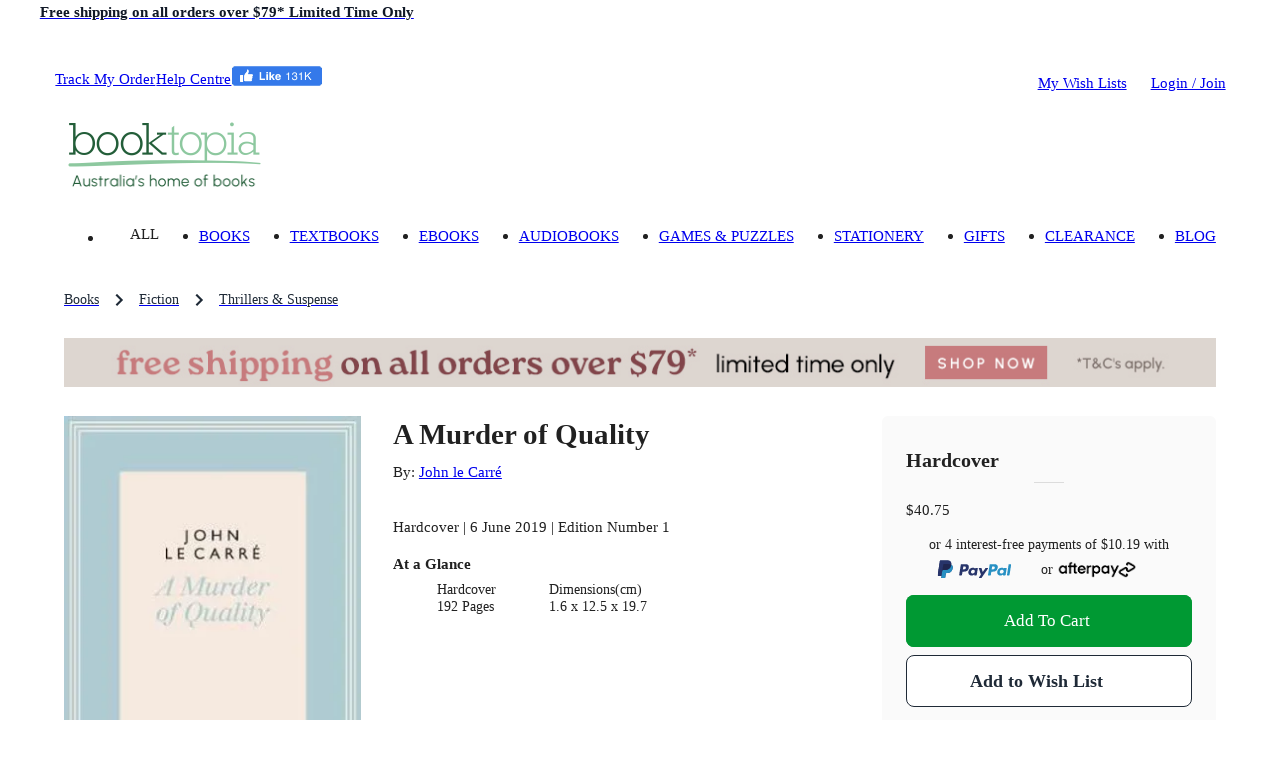

--- FILE ---
content_type: application/javascript; charset=UTF-8
request_url: https://dev.visualwebsiteoptimizer.com/j.php?a=336745&u=https%3A%2F%2Fwww.booktopia.com.au%2Fa-murder-of-quality-john-le-carr-%2Fbook%2F9780241337127.html&f=1&vn=1.5
body_size: -128
content:
_vwo_code.finish();